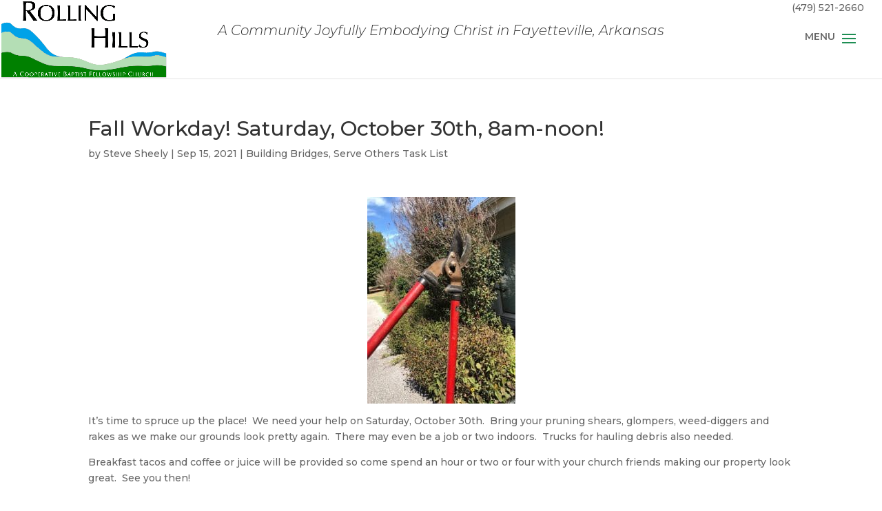

--- FILE ---
content_type: text/javascript
request_url: https://www.rhbcdove.org/wp-content/themes/Divi-child/custom.js?ver=1619446505
body_size: 100
content:
jQuery(document).ready(function($) {
    var subTitle = "<div class=\"rgCustomSubtitle\"><h2>A Community Joyfully Embodying Christ in Fayetteville, Arkansas</h2></div>";
    var contactHeader ="<div id=\"headerContact\"><p>(479) 521-2660</p></div>";
    

    $(subTitle).appendTo('#main-header');
    $(contactHeader).appendTo('#main-header');
})